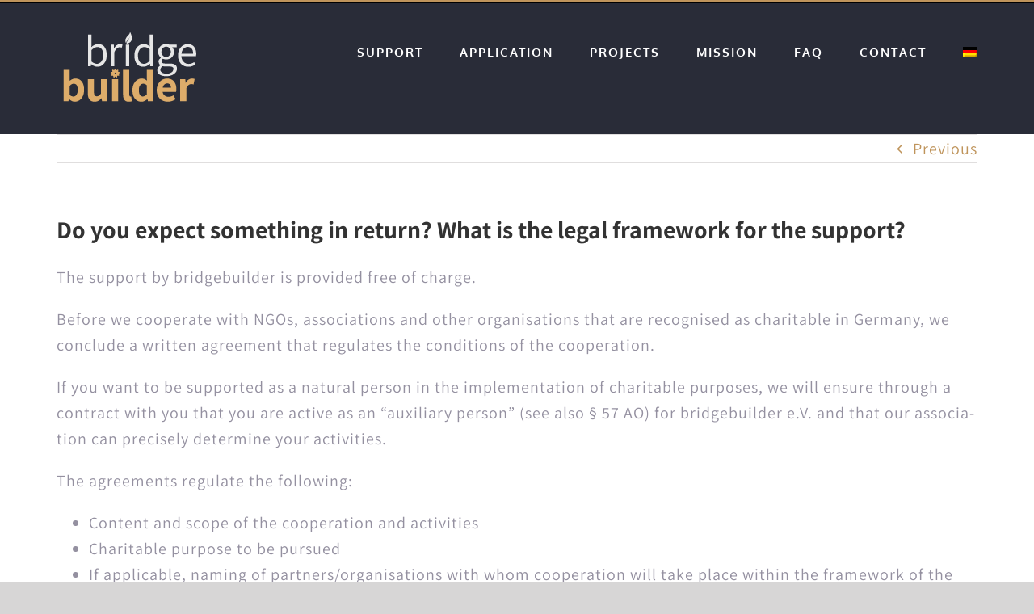

--- FILE ---
content_type: text/html; charset=UTF-8
request_url: https://en.bridgebuilder.eu/faq-items/expectations-commitment/
body_size: 13765
content:
<!DOCTYPE html>
<html class="avada-html-layout-wide avada-html-header-position-top" lang="en-US" prefix="og: http://ogp.me/ns# fb: http://ogp.me/ns/fb#">
<head>
	<meta http-equiv="X-UA-Compatible" content="IE=edge" />
	<meta http-equiv="Content-Type" content="text/html; charset=utf-8"/>
	<meta name="viewport" content="width=device-width, initial-scale=1" />
	<meta name='robots' content='index, follow, max-image-preview:large, max-snippet:-1, max-video-preview:-1' />
<link rel="alternate" hreflang="de" href="https://bridgebuilder.eu/faq-items/erwartungen-verpflichtungen/" />
<link rel="alternate" hreflang="en" href="https://en.bridgebuilder.eu/faq-items/expectations-commitment/" />
<link rel="alternate" hreflang="x-default" href="https://bridgebuilder.eu/faq-items/erwartungen-verpflichtungen/" />

	<!-- This site is optimized with the Yoast SEO plugin v26.6 - https://yoast.com/wordpress/plugins/seo/ -->
	<title>Do you expect something in return? What is the legal framework for the support? - bridgebuilder</title>
	<link rel="canonical" href="https://en.bridgebuilder.eu/faq-items/expectations-commitment/" />
	<meta property="og:locale" content="en_US" />
	<meta property="og:type" content="article" />
	<meta property="og:title" content="Do you expect something in return? What is the legal framework for the support? - bridgebuilder" />
	<meta property="og:description" content="The sup­port by bridgebuilder is pro­vid­ed free of charge. Before we coop­er­ate with NGOs, asso­ci­a­tions and oth­er organ­i­sa­tions that are recog­nised as char­i­ta­ble in Ger­many, we con­clude a writ­ten agree­ment [...]" />
	<meta property="og:url" content="https://en.bridgebuilder.eu/faq-items/expectations-commitment/" />
	<meta property="og:site_name" content="bridgebuilder" />
	<meta property="article:modified_time" content="2021-11-30T18:35:51+00:00" />
	<meta name="twitter:card" content="summary_large_image" />
	<meta name="twitter:label1" content="Est. reading time" />
	<meta name="twitter:data1" content="2 minutes" />
	<script type="application/ld+json" class="yoast-schema-graph">{"@context":"https://schema.org","@graph":[{"@type":"WebPage","@id":"https://en.bridgebuilder.eu/faq-items/expectations-commitment/","url":"https://en.bridgebuilder.eu/faq-items/expectations-commitment/","name":"Do you expect something in return? What is the legal framework for the support? - bridgebuilder","isPartOf":{"@id":"https://en.bridgebuilder.eu/#website"},"datePublished":"2020-01-31T10:38:55+00:00","dateModified":"2021-11-30T18:35:51+00:00","breadcrumb":{"@id":"https://en.bridgebuilder.eu/faq-items/expectations-commitment/#breadcrumb"},"inLanguage":"en-US","potentialAction":[{"@type":"ReadAction","target":["https://en.bridgebuilder.eu/faq-items/expectations-commitment/"]}]},{"@type":"BreadcrumbList","@id":"https://en.bridgebuilder.eu/faq-items/expectations-commitment/#breadcrumb","itemListElement":[{"@type":"ListItem","position":1,"name":"Home","item":"https://en.bridgebuilder.eu/"},{"@type":"ListItem","position":2,"name":"FAQs","item":"https://en.bridgebuilder.eu/faq-items/"},{"@type":"ListItem","position":3,"name":"Do you expect something in return? What is the legal framework for the support?"}]},{"@type":"WebSite","@id":"https://en.bridgebuilder.eu/#website","url":"https://en.bridgebuilder.eu/","name":"bridgebuilder","description":"Building bridges to the future.","potentialAction":[{"@type":"SearchAction","target":{"@type":"EntryPoint","urlTemplate":"https://en.bridgebuilder.eu/?s={search_term_string}"},"query-input":{"@type":"PropertyValueSpecification","valueRequired":true,"valueName":"search_term_string"}}],"inLanguage":"en-US"}]}</script>
	<!-- / Yoast SEO plugin. -->


<link rel='dns-prefetch' href='//bridgebuilder.eu' />
<link rel="alternate" type="application/rss+xml" title="bridgebuilder &raquo; Feed" href="https://en.bridgebuilder.eu/feed/" />
<link rel="alternate" type="application/rss+xml" title="bridgebuilder &raquo; Comments Feed" href="https://en.bridgebuilder.eu/comments/feed/" />
								<link rel="icon" href="https://bridgebuilder.eu/wp-content/uploads/2020/05/BridgeBuiilderFavicon_32.png" type="image/png" />
		
					<!-- Apple Touch Icon -->
						<link rel="apple-touch-icon" sizes="180x180" href="https://bridgebuilder.eu/wp-content/uploads/2020/05/BridgeBuiilderFavicon_114.png" type="image/png">
		
					<!-- Android Icon -->
						<link rel="icon" sizes="192x192" href="https://bridgebuilder.eu/wp-content/uploads/2020/05/BridgeBuiilderFavicon_57.png" type="image/png">
		
					<!-- MS Edge Icon -->
						<meta name="msapplication-TileImage" content="https://bridgebuilder.eu/wp-content/uploads/2020/05/BridgeBuiilderFavicon_72.png" type="image/png">
				<link rel="alternate" type="application/rss+xml" title="bridgebuilder &raquo; Do you expect something in return? What is the legal framework for the support? Comments Feed" href="https://en.bridgebuilder.eu/faq-items/expectations-commitment/feed/" />
<link rel="alternate" title="oEmbed (JSON)" type="application/json+oembed" href="https://en.bridgebuilder.eu/wp-json/oembed/1.0/embed?url=https%3A%2F%2Fen.bridgebuilder.eu%2Ffaq-items%2Fexpectations-commitment%2F" />
<link rel="alternate" title="oEmbed (XML)" type="text/xml+oembed" href="https://en.bridgebuilder.eu/wp-json/oembed/1.0/embed?url=https%3A%2F%2Fen.bridgebuilder.eu%2Ffaq-items%2Fexpectations-commitment%2F&#038;format=xml" />
					<meta name="description" content="The support by bridgebuilder is provided free of charge.

Before we cooperate with NGOs, associations and other organisations that are recognised as charitable in Germany, we conclude a written agreement that regulates the conditions of the cooperation.

If you want to be supported as a natural person in the implementation of charitable purposes, we will ensure through"/>
				
		<meta property="og:locale" content="en_US"/>
		<meta property="og:type" content="article"/>
		<meta property="og:site_name" content="bridgebuilder"/>
		<meta property="og:title" content="Do you expect something in return? What is the legal framework for the support? - bridgebuilder"/>
				<meta property="og:description" content="The support by bridgebuilder is provided free of charge.

Before we cooperate with NGOs, associations and other organisations that are recognised as charitable in Germany, we conclude a written agreement that regulates the conditions of the cooperation.

If you want to be supported as a natural person in the implementation of charitable purposes, we will ensure through"/>
				<meta property="og:url" content="https://en.bridgebuilder.eu/faq-items/expectations-commitment/"/>
													<meta property="article:modified_time" content="2021-11-30T18:35:51+00:00"/>
											<meta property="og:image" content="https://bridgebuilder.eu/wp-content/uploads/2020/01/BridgeBuiilderLogo_LightColor_180px.png"/>
		<meta property="og:image:width" content="180"/>
		<meta property="og:image:height" content="99"/>
		<meta property="og:image:type" content="image/png"/>
				<style id='wp-img-auto-sizes-contain-inline-css' type='text/css'>
img:is([sizes=auto i],[sizes^="auto," i]){contain-intrinsic-size:3000px 1500px}
/*# sourceURL=wp-img-auto-sizes-contain-inline-css */
</style>
<style id='wp-emoji-styles-inline-css' type='text/css'>

	img.wp-smiley, img.emoji {
		display: inline !important;
		border: none !important;
		box-shadow: none !important;
		height: 1em !important;
		width: 1em !important;
		margin: 0 0.07em !important;
		vertical-align: -0.1em !important;
		background: none !important;
		padding: 0 !important;
	}
/*# sourceURL=wp-emoji-styles-inline-css */
</style>
<link rel='stylesheet' id='wpml-blocks-css' href='https://en.bridgebuilder.eu/wp-content/plugins/sitepress-multilingual-cms/dist/css/blocks/styles.css?ver=4.6.15' type='text/css' media='all' />
<link rel='stylesheet' id='wpml-menu-item-0-css' href='https://en.bridgebuilder.eu/wp-content/plugins/sitepress-multilingual-cms/templates/language-switchers/menu-item/style.min.css?ver=1' type='text/css' media='all' />
<link rel='stylesheet' id='eeb-css-frontend-css' href='https://en.bridgebuilder.eu/wp-content/plugins/email-encoder-bundle/assets/css/style.css?ver=54d4eedc552c499c4a8d6b89c23d3df1' type='text/css' media='all' />
<style id='wp-typography-custom-inline-css' type='text/css'>
sub, sup{font-size: 75%;line-height: 100%}sup{vertical-align: 60%}sub{vertical-align: -10%}.amp{font-family: Baskerville, "Goudy Old Style", Palatino, "Book Antiqua", "Warnock Pro", serif;font-size: 1.1em;font-style: italic;font-weight: normal;line-height: 1em}.caps{font-size: 90%}.dquo{margin-left: -0.4em}.quo{margin-left: -0.2em}.pull-single{margin-left: -0.15em}.push-single{margin-right: 0.15em}.pull-double{margin-left: -0.38em}.push-double{margin-right: 0.38em}
/*# sourceURL=wp-typography-custom-inline-css */
</style>
<style id='wp-typography-safari-font-workaround-inline-css' type='text/css'>
body {-webkit-font-feature-settings: "liga";font-feature-settings: "liga";-ms-font-feature-settings: normal;}
/*# sourceURL=wp-typography-safari-font-workaround-inline-css */
</style>
<link rel='stylesheet' id='fusion-dynamic-css-css' href='https://en.bridgebuilder.eu/wp-content/uploads/fusion-styles/d90bddf60e29379c7a46ac9aad14d549.min.css?ver=3.14.2' type='text/css' media='all' />
<script type="text/javascript" src="https://en.bridgebuilder.eu/wp-includes/js/jquery/jquery.min.js?ver=3.7.1" id="jquery-core-js"></script>
<script type="text/javascript" src="https://en.bridgebuilder.eu/wp-includes/js/jquery/jquery-migrate.min.js?ver=3.4.1" id="jquery-migrate-js"></script>
<script type="text/javascript" src="https://en.bridgebuilder.eu/wp-content/plugins/email-encoder-bundle/assets/js/custom.js?ver=2c542c9989f589cd5318f5cef6a9ecd7" id="eeb-js-frontend-js"></script>
<script type="text/javascript" id="wpml-xdomain-data-js-extra">
/* <![CDATA[ */
var wpml_xdomain_data = {"css_selector":"wpml-ls-item","ajax_url":"https://en.bridgebuilder.eu/wp-admin/admin-ajax.php","current_lang":"en","_nonce":"640823615f"};
//# sourceURL=wpml-xdomain-data-js-extra
/* ]]> */
</script>
<script type="text/javascript" src="https://en.bridgebuilder.eu/wp-content/plugins/sitepress-multilingual-cms/res/js/xdomain-data.js?ver=4.6.15" id="wpml-xdomain-data-js" defer="defer" data-wp-strategy="defer"></script>
<link rel="https://api.w.org/" href="https://en.bridgebuilder.eu/wp-json/" /><link rel="alternate" title="JSON" type="application/json" href="https://en.bridgebuilder.eu/wp-json/wp/v2/avada_faq/700" /><link rel="EditURI" type="application/rsd+xml" title="RSD" href="https://en.bridgebuilder.eu/xmlrpc.php?rsd" />
<meta name="generator" content="WordPress 6.9" />
<link rel='shortlink' href='https://en.bridgebuilder.eu/?p=700' />
<meta name="generator" content="WPML ver:4.6.15 stt:1,3;" />
<style type="text/css" id="css-fb-visibility">@media screen and (max-width: 640px){.fusion-no-small-visibility{display:none !important;}body .sm-text-align-center{text-align:center !important;}body .sm-text-align-left{text-align:left !important;}body .sm-text-align-right{text-align:right !important;}body .sm-text-align-justify{text-align:justify !important;}body .sm-flex-align-center{justify-content:center !important;}body .sm-flex-align-flex-start{justify-content:flex-start !important;}body .sm-flex-align-flex-end{justify-content:flex-end !important;}body .sm-mx-auto{margin-left:auto !important;margin-right:auto !important;}body .sm-ml-auto{margin-left:auto !important;}body .sm-mr-auto{margin-right:auto !important;}body .fusion-absolute-position-small{position:absolute;width:100%;}.awb-sticky.awb-sticky-small{ position: sticky; top: var(--awb-sticky-offset,0); }}@media screen and (min-width: 641px) and (max-width: 1024px){.fusion-no-medium-visibility{display:none !important;}body .md-text-align-center{text-align:center !important;}body .md-text-align-left{text-align:left !important;}body .md-text-align-right{text-align:right !important;}body .md-text-align-justify{text-align:justify !important;}body .md-flex-align-center{justify-content:center !important;}body .md-flex-align-flex-start{justify-content:flex-start !important;}body .md-flex-align-flex-end{justify-content:flex-end !important;}body .md-mx-auto{margin-left:auto !important;margin-right:auto !important;}body .md-ml-auto{margin-left:auto !important;}body .md-mr-auto{margin-right:auto !important;}body .fusion-absolute-position-medium{position:absolute;width:100%;}.awb-sticky.awb-sticky-medium{ position: sticky; top: var(--awb-sticky-offset,0); }}@media screen and (min-width: 1025px){.fusion-no-large-visibility{display:none !important;}body .lg-text-align-center{text-align:center !important;}body .lg-text-align-left{text-align:left !important;}body .lg-text-align-right{text-align:right !important;}body .lg-text-align-justify{text-align:justify !important;}body .lg-flex-align-center{justify-content:center !important;}body .lg-flex-align-flex-start{justify-content:flex-start !important;}body .lg-flex-align-flex-end{justify-content:flex-end !important;}body .lg-mx-auto{margin-left:auto !important;margin-right:auto !important;}body .lg-ml-auto{margin-left:auto !important;}body .lg-mr-auto{margin-right:auto !important;}body .fusion-absolute-position-large{position:absolute;width:100%;}.awb-sticky.awb-sticky-large{ position: sticky; top: var(--awb-sticky-offset,0); }}</style><style type="text/css">.recentcomments a{display:inline !important;padding:0 !important;margin:0 !important;}</style>		<script type="text/javascript">
			var doc = document.documentElement;
			doc.setAttribute( 'data-useragent', navigator.userAgent );
		</script>
		
	<style id='global-styles-inline-css' type='text/css'>
:root{--wp--preset--aspect-ratio--square: 1;--wp--preset--aspect-ratio--4-3: 4/3;--wp--preset--aspect-ratio--3-4: 3/4;--wp--preset--aspect-ratio--3-2: 3/2;--wp--preset--aspect-ratio--2-3: 2/3;--wp--preset--aspect-ratio--16-9: 16/9;--wp--preset--aspect-ratio--9-16: 9/16;--wp--preset--color--black: #000000;--wp--preset--color--cyan-bluish-gray: #abb8c3;--wp--preset--color--white: #ffffff;--wp--preset--color--pale-pink: #f78da7;--wp--preset--color--vivid-red: #cf2e2e;--wp--preset--color--luminous-vivid-orange: #ff6900;--wp--preset--color--luminous-vivid-amber: #fcb900;--wp--preset--color--light-green-cyan: #7bdcb5;--wp--preset--color--vivid-green-cyan: #00d084;--wp--preset--color--pale-cyan-blue: #8ed1fc;--wp--preset--color--vivid-cyan-blue: #0693e3;--wp--preset--color--vivid-purple: #9b51e0;--wp--preset--color--awb-color-1: rgba(255,255,255,1);--wp--preset--color--awb-color-2: rgba(246,246,246,1);--wp--preset--color--awb-color-3: rgba(235,234,234,1);--wp--preset--color--awb-color-4: rgba(224,222,222,1);--wp--preset--color--awb-color-5: rgba(221,172,106,1);--wp--preset--color--awb-color-6: rgba(191,148,91,1);--wp--preset--color--awb-color-7: rgba(116,116,116,1);--wp--preset--color--awb-color-8: rgba(51,51,51,1);--wp--preset--color--awb-color-custom-10: rgba(101,188,123,1);--wp--preset--color--awb-color-custom-11: rgba(41,44,56,1);--wp--preset--color--awb-color-custom-12: rgba(0,0,0,1);--wp--preset--color--awb-color-custom-13: rgba(161,162,187,1);--wp--preset--color--awb-color-custom-14: rgba(235,234,234,0.8);--wp--preset--color--awb-color-custom-15: rgba(232,232,232,1);--wp--preset--color--awb-color-custom-16: rgba(54,56,57,1);--wp--preset--gradient--vivid-cyan-blue-to-vivid-purple: linear-gradient(135deg,rgb(6,147,227) 0%,rgb(155,81,224) 100%);--wp--preset--gradient--light-green-cyan-to-vivid-green-cyan: linear-gradient(135deg,rgb(122,220,180) 0%,rgb(0,208,130) 100%);--wp--preset--gradient--luminous-vivid-amber-to-luminous-vivid-orange: linear-gradient(135deg,rgb(252,185,0) 0%,rgb(255,105,0) 100%);--wp--preset--gradient--luminous-vivid-orange-to-vivid-red: linear-gradient(135deg,rgb(255,105,0) 0%,rgb(207,46,46) 100%);--wp--preset--gradient--very-light-gray-to-cyan-bluish-gray: linear-gradient(135deg,rgb(238,238,238) 0%,rgb(169,184,195) 100%);--wp--preset--gradient--cool-to-warm-spectrum: linear-gradient(135deg,rgb(74,234,220) 0%,rgb(151,120,209) 20%,rgb(207,42,186) 40%,rgb(238,44,130) 60%,rgb(251,105,98) 80%,rgb(254,248,76) 100%);--wp--preset--gradient--blush-light-purple: linear-gradient(135deg,rgb(255,206,236) 0%,rgb(152,150,240) 100%);--wp--preset--gradient--blush-bordeaux: linear-gradient(135deg,rgb(254,205,165) 0%,rgb(254,45,45) 50%,rgb(107,0,62) 100%);--wp--preset--gradient--luminous-dusk: linear-gradient(135deg,rgb(255,203,112) 0%,rgb(199,81,192) 50%,rgb(65,88,208) 100%);--wp--preset--gradient--pale-ocean: linear-gradient(135deg,rgb(255,245,203) 0%,rgb(182,227,212) 50%,rgb(51,167,181) 100%);--wp--preset--gradient--electric-grass: linear-gradient(135deg,rgb(202,248,128) 0%,rgb(113,206,126) 100%);--wp--preset--gradient--midnight: linear-gradient(135deg,rgb(2,3,129) 0%,rgb(40,116,252) 100%);--wp--preset--font-size--small: 15px;--wp--preset--font-size--medium: 20px;--wp--preset--font-size--large: 30px;--wp--preset--font-size--x-large: 42px;--wp--preset--font-size--normal: 20px;--wp--preset--font-size--xlarge: 40px;--wp--preset--font-size--huge: 60px;--wp--preset--spacing--20: 0.44rem;--wp--preset--spacing--30: 0.67rem;--wp--preset--spacing--40: 1rem;--wp--preset--spacing--50: 1.5rem;--wp--preset--spacing--60: 2.25rem;--wp--preset--spacing--70: 3.38rem;--wp--preset--spacing--80: 5.06rem;--wp--preset--shadow--natural: 6px 6px 9px rgba(0, 0, 0, 0.2);--wp--preset--shadow--deep: 12px 12px 50px rgba(0, 0, 0, 0.4);--wp--preset--shadow--sharp: 6px 6px 0px rgba(0, 0, 0, 0.2);--wp--preset--shadow--outlined: 6px 6px 0px -3px rgb(255, 255, 255), 6px 6px rgb(0, 0, 0);--wp--preset--shadow--crisp: 6px 6px 0px rgb(0, 0, 0);}:where(.is-layout-flex){gap: 0.5em;}:where(.is-layout-grid){gap: 0.5em;}body .is-layout-flex{display: flex;}.is-layout-flex{flex-wrap: wrap;align-items: center;}.is-layout-flex > :is(*, div){margin: 0;}body .is-layout-grid{display: grid;}.is-layout-grid > :is(*, div){margin: 0;}:where(.wp-block-columns.is-layout-flex){gap: 2em;}:where(.wp-block-columns.is-layout-grid){gap: 2em;}:where(.wp-block-post-template.is-layout-flex){gap: 1.25em;}:where(.wp-block-post-template.is-layout-grid){gap: 1.25em;}.has-black-color{color: var(--wp--preset--color--black) !important;}.has-cyan-bluish-gray-color{color: var(--wp--preset--color--cyan-bluish-gray) !important;}.has-white-color{color: var(--wp--preset--color--white) !important;}.has-pale-pink-color{color: var(--wp--preset--color--pale-pink) !important;}.has-vivid-red-color{color: var(--wp--preset--color--vivid-red) !important;}.has-luminous-vivid-orange-color{color: var(--wp--preset--color--luminous-vivid-orange) !important;}.has-luminous-vivid-amber-color{color: var(--wp--preset--color--luminous-vivid-amber) !important;}.has-light-green-cyan-color{color: var(--wp--preset--color--light-green-cyan) !important;}.has-vivid-green-cyan-color{color: var(--wp--preset--color--vivid-green-cyan) !important;}.has-pale-cyan-blue-color{color: var(--wp--preset--color--pale-cyan-blue) !important;}.has-vivid-cyan-blue-color{color: var(--wp--preset--color--vivid-cyan-blue) !important;}.has-vivid-purple-color{color: var(--wp--preset--color--vivid-purple) !important;}.has-black-background-color{background-color: var(--wp--preset--color--black) !important;}.has-cyan-bluish-gray-background-color{background-color: var(--wp--preset--color--cyan-bluish-gray) !important;}.has-white-background-color{background-color: var(--wp--preset--color--white) !important;}.has-pale-pink-background-color{background-color: var(--wp--preset--color--pale-pink) !important;}.has-vivid-red-background-color{background-color: var(--wp--preset--color--vivid-red) !important;}.has-luminous-vivid-orange-background-color{background-color: var(--wp--preset--color--luminous-vivid-orange) !important;}.has-luminous-vivid-amber-background-color{background-color: var(--wp--preset--color--luminous-vivid-amber) !important;}.has-light-green-cyan-background-color{background-color: var(--wp--preset--color--light-green-cyan) !important;}.has-vivid-green-cyan-background-color{background-color: var(--wp--preset--color--vivid-green-cyan) !important;}.has-pale-cyan-blue-background-color{background-color: var(--wp--preset--color--pale-cyan-blue) !important;}.has-vivid-cyan-blue-background-color{background-color: var(--wp--preset--color--vivid-cyan-blue) !important;}.has-vivid-purple-background-color{background-color: var(--wp--preset--color--vivid-purple) !important;}.has-black-border-color{border-color: var(--wp--preset--color--black) !important;}.has-cyan-bluish-gray-border-color{border-color: var(--wp--preset--color--cyan-bluish-gray) !important;}.has-white-border-color{border-color: var(--wp--preset--color--white) !important;}.has-pale-pink-border-color{border-color: var(--wp--preset--color--pale-pink) !important;}.has-vivid-red-border-color{border-color: var(--wp--preset--color--vivid-red) !important;}.has-luminous-vivid-orange-border-color{border-color: var(--wp--preset--color--luminous-vivid-orange) !important;}.has-luminous-vivid-amber-border-color{border-color: var(--wp--preset--color--luminous-vivid-amber) !important;}.has-light-green-cyan-border-color{border-color: var(--wp--preset--color--light-green-cyan) !important;}.has-vivid-green-cyan-border-color{border-color: var(--wp--preset--color--vivid-green-cyan) !important;}.has-pale-cyan-blue-border-color{border-color: var(--wp--preset--color--pale-cyan-blue) !important;}.has-vivid-cyan-blue-border-color{border-color: var(--wp--preset--color--vivid-cyan-blue) !important;}.has-vivid-purple-border-color{border-color: var(--wp--preset--color--vivid-purple) !important;}.has-vivid-cyan-blue-to-vivid-purple-gradient-background{background: var(--wp--preset--gradient--vivid-cyan-blue-to-vivid-purple) !important;}.has-light-green-cyan-to-vivid-green-cyan-gradient-background{background: var(--wp--preset--gradient--light-green-cyan-to-vivid-green-cyan) !important;}.has-luminous-vivid-amber-to-luminous-vivid-orange-gradient-background{background: var(--wp--preset--gradient--luminous-vivid-amber-to-luminous-vivid-orange) !important;}.has-luminous-vivid-orange-to-vivid-red-gradient-background{background: var(--wp--preset--gradient--luminous-vivid-orange-to-vivid-red) !important;}.has-very-light-gray-to-cyan-bluish-gray-gradient-background{background: var(--wp--preset--gradient--very-light-gray-to-cyan-bluish-gray) !important;}.has-cool-to-warm-spectrum-gradient-background{background: var(--wp--preset--gradient--cool-to-warm-spectrum) !important;}.has-blush-light-purple-gradient-background{background: var(--wp--preset--gradient--blush-light-purple) !important;}.has-blush-bordeaux-gradient-background{background: var(--wp--preset--gradient--blush-bordeaux) !important;}.has-luminous-dusk-gradient-background{background: var(--wp--preset--gradient--luminous-dusk) !important;}.has-pale-ocean-gradient-background{background: var(--wp--preset--gradient--pale-ocean) !important;}.has-electric-grass-gradient-background{background: var(--wp--preset--gradient--electric-grass) !important;}.has-midnight-gradient-background{background: var(--wp--preset--gradient--midnight) !important;}.has-small-font-size{font-size: var(--wp--preset--font-size--small) !important;}.has-medium-font-size{font-size: var(--wp--preset--font-size--medium) !important;}.has-large-font-size{font-size: var(--wp--preset--font-size--large) !important;}.has-x-large-font-size{font-size: var(--wp--preset--font-size--x-large) !important;}
/*# sourceURL=global-styles-inline-css */
</style>
<link rel='stylesheet' id='wp-block-library-css' href='https://en.bridgebuilder.eu/wp-includes/css/dist/block-library/style.min.css?ver=6.9' type='text/css' media='all' />
<style id='wp-block-library-inline-css' type='text/css'>
/*wp_block_styles_on_demand_placeholder:697248c9e35e4*/
/*# sourceURL=wp-block-library-inline-css */
</style>
<style id='wp-block-library-theme-inline-css' type='text/css'>
.wp-block-audio :where(figcaption){color:#555;font-size:13px;text-align:center}.is-dark-theme .wp-block-audio :where(figcaption){color:#ffffffa6}.wp-block-audio{margin:0 0 1em}.wp-block-code{border:1px solid #ccc;border-radius:4px;font-family:Menlo,Consolas,monaco,monospace;padding:.8em 1em}.wp-block-embed :where(figcaption){color:#555;font-size:13px;text-align:center}.is-dark-theme .wp-block-embed :where(figcaption){color:#ffffffa6}.wp-block-embed{margin:0 0 1em}.blocks-gallery-caption{color:#555;font-size:13px;text-align:center}.is-dark-theme .blocks-gallery-caption{color:#ffffffa6}:root :where(.wp-block-image figcaption){color:#555;font-size:13px;text-align:center}.is-dark-theme :root :where(.wp-block-image figcaption){color:#ffffffa6}.wp-block-image{margin:0 0 1em}.wp-block-pullquote{border-bottom:4px solid;border-top:4px solid;color:currentColor;margin-bottom:1.75em}.wp-block-pullquote :where(cite),.wp-block-pullquote :where(footer),.wp-block-pullquote__citation{color:currentColor;font-size:.8125em;font-style:normal;text-transform:uppercase}.wp-block-quote{border-left:.25em solid;margin:0 0 1.75em;padding-left:1em}.wp-block-quote cite,.wp-block-quote footer{color:currentColor;font-size:.8125em;font-style:normal;position:relative}.wp-block-quote:where(.has-text-align-right){border-left:none;border-right:.25em solid;padding-left:0;padding-right:1em}.wp-block-quote:where(.has-text-align-center){border:none;padding-left:0}.wp-block-quote.is-large,.wp-block-quote.is-style-large,.wp-block-quote:where(.is-style-plain){border:none}.wp-block-search .wp-block-search__label{font-weight:700}.wp-block-search__button{border:1px solid #ccc;padding:.375em .625em}:where(.wp-block-group.has-background){padding:1.25em 2.375em}.wp-block-separator.has-css-opacity{opacity:.4}.wp-block-separator{border:none;border-bottom:2px solid;margin-left:auto;margin-right:auto}.wp-block-separator.has-alpha-channel-opacity{opacity:1}.wp-block-separator:not(.is-style-wide):not(.is-style-dots){width:100px}.wp-block-separator.has-background:not(.is-style-dots){border-bottom:none;height:1px}.wp-block-separator.has-background:not(.is-style-wide):not(.is-style-dots){height:2px}.wp-block-table{margin:0 0 1em}.wp-block-table td,.wp-block-table th{word-break:normal}.wp-block-table :where(figcaption){color:#555;font-size:13px;text-align:center}.is-dark-theme .wp-block-table :where(figcaption){color:#ffffffa6}.wp-block-video :where(figcaption){color:#555;font-size:13px;text-align:center}.is-dark-theme .wp-block-video :where(figcaption){color:#ffffffa6}.wp-block-video{margin:0 0 1em}:root :where(.wp-block-template-part.has-background){margin-bottom:0;margin-top:0;padding:1.25em 2.375em}
/*# sourceURL=/wp-includes/css/dist/block-library/theme.min.css */
</style>
<style id='classic-theme-styles-inline-css' type='text/css'>
/*! This file is auto-generated */
.wp-block-button__link{color:#fff;background-color:#32373c;border-radius:9999px;box-shadow:none;text-decoration:none;padding:calc(.667em + 2px) calc(1.333em + 2px);font-size:1.125em}.wp-block-file__button{background:#32373c;color:#fff;text-decoration:none}
/*# sourceURL=/wp-includes/css/classic-themes.min.css */
</style>
</head>

<body class="wp-singular avada_faq-template-default single single-avada_faq postid-700 single-format-standard wp-theme-Avada fusion-image-hovers fusion-pagination-sizing fusion-button_type-flat fusion-button_span-no fusion-button_gradient-linear avada-image-rollover-circle-yes avada-image-rollover-yes avada-image-rollover-direction-left fusion-body ltr no-tablet-sticky-header no-mobile-sticky-header no-mobile-slidingbar no-mobile-totop avada-has-rev-slider-styles fusion-disable-outline fusion-sub-menu-fade mobile-logo-pos-left layout-wide-mode avada-has-boxed-modal-shadow- layout-scroll-offset-full avada-has-zero-margin-offset-top fusion-top-header menu-text-align-center mobile-menu-design-modern fusion-show-pagination-text fusion-header-layout-v2 avada-responsive avada-footer-fx-sticky avada-menu-highlight-style-textcolor fusion-search-form-classic fusion-main-menu-search-dropdown fusion-avatar-square avada-dropdown-styles avada-blog-layout-medium avada-blog-archive-layout-medium avada-header-shadow-no avada-menu-icon-position-left avada-has-megamenu-shadow avada-has-mainmenu-dropdown-divider avada-has-breadcrumb-mobile-hidden avada-has-titlebar-hide avada-header-border-color-full-transparent avada-header-top-bg-not-opaque avada-has-pagination-width_height avada-flyout-menu-direction-fade avada-ec-views-v1" data-awb-post-id="700">
		<a class="skip-link screen-reader-text" href="#content">Skip to content</a>

	<div id="boxed-wrapper">
		
		<div id="wrapper" class="fusion-wrapper">
			<div id="home" style="position:relative;top:-1px;"></div>
							
					
			<header class="fusion-header-wrapper">
				<div class="fusion-header-v2 fusion-logo-alignment fusion-logo-left fusion-sticky-menu- fusion-sticky-logo- fusion-mobile-logo-1  fusion-mobile-menu-design-modern">
					
<div class="fusion-secondary-header">
	<div class="fusion-row">
							<div class="fusion-alignright">
				<nav class="fusion-secondary-menu" role="navigation" aria-label="Secondary Menu"></nav>			</div>
			</div>
</div>
<div class="fusion-header-sticky-height"></div>
<div class="fusion-header">
	<div class="fusion-row">
					<div class="fusion-logo" data-margin-top="31px" data-margin-bottom="31px" data-margin-left="0px" data-margin-right="0px">
			<a class="fusion-logo-link"  href="https://bridgebuilder.eu/" >

						<!-- standard logo -->
			<img src="https://bridgebuilder.eu/wp-content/uploads/2020/01/BridgeBuiilderLogo_LightColor_180px.png" srcset="https://bridgebuilder.eu/wp-content/uploads/2020/01/BridgeBuiilderLogo_LightColor_180px.png 1x, https://bridgebuilder.eu/wp-content/uploads/2020/01/BridgeBuiilderLogo_LightColor_380px-1.png 2x" width="" height="" alt="bridgebuilder Logo" data-retina_logo_url="https://bridgebuilder.eu/wp-content/uploads/2020/01/BridgeBuiilderLogo_LightColor_380px-1.png" class="fusion-standard-logo" />

											<!-- mobile logo -->
				<img src="https://bridgebuilder.eu/wp-content/uploads/2020/01/BridgeBuiilderLogo_LightColor_180px.png" srcset="https://bridgebuilder.eu/wp-content/uploads/2020/01/BridgeBuiilderLogo_LightColor_180px.png 1x, https://bridgebuilder.eu/wp-content/uploads/2020/01/BridgeBuiilderLogo_LightColor_380px-1.png 2x" width="" height="" alt="bridgebuilder Logo" data-retina_logo_url="https://bridgebuilder.eu/wp-content/uploads/2020/01/BridgeBuiilderLogo_LightColor_380px-1.png" class="fusion-mobile-logo" />
			
					</a>
		</div>		<nav class="fusion-main-menu" aria-label="Main Menu"><ul id="menu-splash-main-menu-englisch-2" class="fusion-menu"><li  id="menu-item-618"  class="menu-item menu-item-type-custom menu-item-object-custom menu-item-home menu-item-618"  data-item-id="618"><a  href="https://en.bridgebuilder.eu/#funding" class="fusion-textcolor-highlight"><span class="menu-text">SUPPORT</span></a></li><li  id="menu-item-621"  class="menu-item menu-item-type-custom menu-item-object-custom menu-item-home menu-item-621"  data-item-id="621"><a  href="https://en.bridgebuilder.eu/#application" class="fusion-textcolor-highlight"><span class="menu-text">APPLICATION</span></a></li><li  id="menu-item-1675"  class="menu-item menu-item-type-custom menu-item-object-custom menu-item-home menu-item-1675"  data-item-id="1675"><a  href="https://en.bridgebuilder.eu/#projekte%20" class="fusion-textcolor-highlight"><span class="menu-text">PROJECTS</span></a></li><li  id="menu-item-619"  class="menu-item menu-item-type-custom menu-item-object-custom menu-item-home menu-item-619"  data-item-id="619"><a  href="https://en.bridgebuilder.eu/#mission" class="fusion-textcolor-highlight"><span class="menu-text">MISSION</span></a></li><li  id="menu-item-620"  class="menu-item menu-item-type-custom menu-item-object-custom menu-item-home menu-item-620"  data-item-id="620"><a  href="https://en.bridgebuilder.eu/#faq" class="fusion-textcolor-highlight"><span class="menu-text">FAQ</span></a></li><li  id="menu-item-622"  class="menu-item menu-item-type-custom menu-item-object-custom menu-item-home menu-item-622"  data-item-id="622"><a  href="https://en.bridgebuilder.eu/#contact" class="fusion-textcolor-highlight"><span class="menu-text">CONTACT</span></a></li><li  id="menu-item-wpml-ls-3-de"  class="menu-item wpml-ls-slot-3 wpml-ls-item wpml-ls-item-de wpml-ls-menu-item wpml-ls-first-item wpml-ls-last-item menu-item-type-wpml_ls_menu_item menu-item-object-wpml_ls_menu_item menu-item-wpml-ls-3-de"  data-classes="menu-item" data-item-id="wpml-ls-3-de"><a  href="https://bridgebuilder.eu/faq-items/erwartungen-verpflichtungen/" class="fusion-textcolor-highlight wpml-ls-link"><span class="menu-text"><img class="wpml-ls-flag" src="https://en.bridgebuilder.eu/wp-content/plugins/sitepress-multilingual-cms/res/flags/de.png" alt="German"></span></a></li></ul></nav>	<div class="fusion-mobile-menu-icons">
							<a href="#" class="fusion-icon awb-icon-bars" aria-label="Toggle mobile menu" aria-expanded="false"></a>
		
		
		
			</div>

<nav class="fusion-mobile-nav-holder fusion-mobile-menu-text-align-center" aria-label="Main Menu Mobile"></nav>

					</div>
</div>
				</div>
				<div class="fusion-clearfix"></div>
			</header>
								
							<div id="sliders-container" class="fusion-slider-visibility">
					</div>
				
					
							
			
						<main id="main" class="clearfix ">
				<div class="fusion-row" style="">

<section id="content" style="width: 100%;">
			<div class="single-navigation clearfix">
			<a href="https://en.bridgebuilder.eu/faq-items/does-bridgebuilder-support-people-or-projects/" rel="prev">Previous</a>					</div>
	
					<article id="post-700" class="post post-700 avada_faq type-avada_faq status-publish format-standard hentry faq_category-funding">
						
									
															<h1 class="entry-title fusion-post-title">Do you expect something in return? What is the legal framework for the support?</h1>										<div class="post-content">
				<p>The sup­port by bridgebuilder is pro­vid­ed free of charge.</p>
<p>Before we coop­er­ate with NGOs, asso­ci­a­tions and oth­er organ­i­sa­tions that are recog­nised as char­i­ta­ble in Ger­many, we con­clude a writ­ten agree­ment that reg­u­lates the con­di­tions of the cooperation.</p>
<p>If you want to be sup­port­ed as a nat­ur­al per­son in the imple­men­ta­tion of char­i­ta­ble pur­pos­es, we will ensure through a con­tract with you that you are active as an “aux­il­iary per­son” (see also § 57 AO) for bridgebuilder e.V. and that our asso­ci­a­tion can pre­cise­ly deter­mine your activities.</p>
<p>The agree­ments reg­u­late the following:</p>
<ul>
<li>Con­tent and scope of the coop­er­a­tion and activities</li>
<li>Char­i­ta­ble pur­pose to be pursued</li>
<li>If applic­a­ble, nam­ing of partners/organisations with whom coop­er­a­tion will take place with­in the frame­work of the activity.</li>
<li>If finan­cial sup­port is grant­ed: Amount of funding.</li>
<li>Peri­od of support</li>
<li>In the case of nat­ur­al persons:<br>
Oblig­a­tion of the per­son to doc­u­ment the num­ber of work­ing hours in a time sheet and to sub­mit it to bridgebuilder e.V. for examination.</li>
</ul>
<p>Fur­ther­more, it is necessary</p>
<ul>
<li>that you inform us open­ly and trans­par­ent­ly about the progress or pos­si­ble prob­lems in your project;</li>
<li>that you dis­close fig­ures, cash flows, staff struc­ture and con­nec­tions to oth­er pri­vate or pub­lic actors <a href="https://www.transparency.de/en/" target="_blank" rel="noopener noreferrer">in a trans­par­ent man­ner</a>;</li>
<li>that you sup­port oth­er bridge­builders in their projects as far as possible;</li>
<li>that you get involved in the bridgebuilder net­work and con­tin­ue as a “bridgebuilder <a href="https://en.wikipedia.org/wiki/Alumni_association" target="_blank" rel="noopener noreferrer">alum­nus</a>”;</li>
<li>that you sup­port us in the fur­ther devel­op­ment of bridgebuilder e.V.</li>
</ul>
<p>We would like all bridge­builders to see them­selves as a large, joint team that works together sym­bi­ot­i­cal­ly: every­one has their focus, roles and respon­si­bil­i­ties, but we sup­port each oth­er where we&nbsp;can.</p>
							</div>

												<div class="fusion-meta-info"><div class="fusion-meta-info-wrapper"><span class="vcard rich-snippet-hidden"><span class="fn"><a href="https://en.bridgebuilder.eu/author/n-schoedl/" title="Posts by Nike Schödl" rel="author">Nike Schödl</a></span></span><span class="updated rich-snippet-hidden">2021-11-30T18:35:51+00:00</span><span>January 31st, 2020</span><span class="fusion-inline-sep">|</span><a href="https://bridgebuilder.eu/faq_category/funding/" rel="tag">Funding</a><span class="fusion-inline-sep">|</span></div></div>													<div class="fusion-sharing-box fusion-theme-sharing-box fusion-single-sharing-box">
		<h4>Share This Story, Choose Your Platform!</h4>
		<div class="fusion-social-networks"><div class="fusion-social-networks-wrapper"><a  class="fusion-social-network-icon fusion-tooltip fusion-facebook awb-icon-facebook" style="color:var(--sharing_social_links_icon_color);" data-placement="top" data-title="Facebook" data-toggle="tooltip" title="Facebook" href="https://www.facebook.com/sharer.php?u=https%3A%2F%2Fen.bridgebuilder.eu%2Ffaq-items%2Fexpectations-commitment%2F&amp;t=Do%20you%20expect%20something%20in%20return%3F%20What%20is%20the%20legal%20framework%20for%20the%20support%3F" target="_blank" rel="noreferrer"><span class="screen-reader-text">Facebook</span></a><a  class="fusion-social-network-icon fusion-tooltip fusion-twitter awb-icon-twitter" style="color:var(--sharing_social_links_icon_color);" data-placement="top" data-title="X" data-toggle="tooltip" title="X" href="https://x.com/intent/post?url=https%3A%2F%2Fen.bridgebuilder.eu%2Ffaq-items%2Fexpectations-commitment%2F&amp;text=Do%20you%20expect%20something%20in%20return%3F%20What%20is%20the%20legal%20framework%20for%20the%20support%3F" target="_blank" rel="noopener noreferrer"><span class="screen-reader-text">X</span></a><a  class="fusion-social-network-icon fusion-tooltip fusion-reddit awb-icon-reddit" style="color:var(--sharing_social_links_icon_color);" data-placement="top" data-title="Reddit" data-toggle="tooltip" title="Reddit" href="https://reddit.com/submit?url=https://en.bridgebuilder.eu/faq-items/expectations-commitment/&amp;title=Do%20you%20expect%20something%20in%20return%3F%20What%20is%20the%20legal%20framework%20for%20the%20support%3F" target="_blank" rel="noopener noreferrer"><span class="screen-reader-text">Reddit</span></a><a  class="fusion-social-network-icon fusion-tooltip fusion-linkedin awb-icon-linkedin" style="color:var(--sharing_social_links_icon_color);" data-placement="top" data-title="LinkedIn" data-toggle="tooltip" title="LinkedIn" href="https://www.linkedin.com/shareArticle?mini=true&amp;url=https%3A%2F%2Fen.bridgebuilder.eu%2Ffaq-items%2Fexpectations-commitment%2F&amp;title=Do%20you%20expect%20something%20in%20return%3F%20What%20is%20the%20legal%20framework%20for%20the%20support%3F&amp;summary=The%20support%20by%20bridgebuilder%20is%20provided%20free%20of%20charge.%0D%0A%0D%0ABefore%20we%20cooperate%20with%20NGOs%2C%20associations%20and%20other%20organisations%20that%20are%20recognised%20as%20charitable%20in%20Germany%2C%20we%20conclude%20a%20written%20agreement%20that%20regulates%20the%20conditions%20of%20the%20cooperation.%0D" target="_blank" rel="noopener noreferrer"><span class="screen-reader-text">LinkedIn</span></a><a  class="fusion-social-network-icon fusion-tooltip fusion-whatsapp awb-icon-whatsapp" style="color:var(--sharing_social_links_icon_color);" data-placement="top" data-title="WhatsApp" data-toggle="tooltip" title="WhatsApp" href="https://api.whatsapp.com/send?text=https%3A%2F%2Fen.bridgebuilder.eu%2Ffaq-items%2Fexpectations-commitment%2F" target="_blank" rel="noopener noreferrer"><span class="screen-reader-text">WhatsApp</span></a><a  class="fusion-social-network-icon fusion-tooltip fusion-tumblr awb-icon-tumblr" style="color:var(--sharing_social_links_icon_color);" data-placement="top" data-title="Tumblr" data-toggle="tooltip" title="Tumblr" href="https://www.tumblr.com/share/link?url=https%3A%2F%2Fen.bridgebuilder.eu%2Ffaq-items%2Fexpectations-commitment%2F&amp;name=Do%20you%20expect%20something%20in%20return%3F%20What%20is%20the%20legal%20framework%20for%20the%20support%3F&amp;description=The%20support%20by%20bridgebuilder%20is%20provided%20free%20of%20charge.%0D%0A%0D%0ABefore%20we%20cooperate%20with%20NGOs%2C%20associations%20and%20other%20organisations%20that%20are%20recognised%20as%20charitable%20in%20Germany%2C%20we%20conclude%20a%20written%20agreement%20that%20regulates%20the%20conditions%20of%20the%20cooperation.%0D%0A%0D%0AIf%20you%20want%20to%20be%20supported%20as%20a%20natural%20person%20in%20the%20implementation%20of%20charitable%20purposes%2C%20we%20will%20ensure%20through" target="_blank" rel="noopener noreferrer"><span class="screen-reader-text">Tumblr</span></a><a  class="fusion-social-network-icon fusion-tooltip fusion-pinterest awb-icon-pinterest" style="color:var(--sharing_social_links_icon_color);" data-placement="top" data-title="Pinterest" data-toggle="tooltip" title="Pinterest" href="https://pinterest.com/pin/create/button/?url=https%3A%2F%2Fen.bridgebuilder.eu%2Ffaq-items%2Fexpectations-commitment%2F&amp;description=The%20support%20by%20bridgebuilder%20is%20provided%20free%20of%20charge.%0D%0A%0D%0ABefore%20we%20cooperate%20with%20NGOs%2C%20associations%20and%20other%20organisations%20that%20are%20recognised%20as%20charitable%20in%20Germany%2C%20we%20conclude%20a%20written%20agreement%20that%20regulates%20the%20conditions%20of%20the%20cooperation.%0D%0A%0D%0AIf%20you%20want%20to%20be%20supported%20as%20a%20natural%20person%20in%20the%20implementation%20of%20charitable%20purposes%2C%20we%20will%20ensure%20through&amp;media=" target="_blank" rel="noopener noreferrer"><span class="screen-reader-text">Pinterest</span></a><a  class="fusion-social-network-icon fusion-tooltip fusion-vk awb-icon-vk" style="color:var(--sharing_social_links_icon_color);" data-placement="top" data-title="Vk" data-toggle="tooltip" title="Vk" href="https://vk.com/share.php?url=https%3A%2F%2Fen.bridgebuilder.eu%2Ffaq-items%2Fexpectations-commitment%2F&amp;title=Do%20you%20expect%20something%20in%20return%3F%20What%20is%20the%20legal%20framework%20for%20the%20support%3F&amp;description=The%20support%20by%20bridgebuilder%20is%20provided%20free%20of%20charge.%0D%0A%0D%0ABefore%20we%20cooperate%20with%20NGOs%2C%20associations%20and%20other%20organisations%20that%20are%20recognised%20as%20charitable%20in%20Germany%2C%20we%20conclude%20a%20written%20agreement%20that%20regulates%20the%20conditions%20of%20the%20cooperation.%0D%0A%0D%0AIf%20you%20want%20to%20be%20supported%20as%20a%20natural%20person%20in%20the%20implementation%20of%20charitable%20purposes%2C%20we%20will%20ensure%20through" target="_blank" rel="noopener noreferrer"><span class="screen-reader-text">Vk</span></a><a class="fusion-social-network-icon fusion-tooltip fusion-mail awb-icon-mail fusion-last-social-icon mail-link" style="color:var(--sharing_social_links_icon_color);" data-placement="top" data-title="Email" data-toggle="tooltip" title="Email" href="javascript:;" data-enc-email="?obql=uggcf://ra.oevqtrohvyqre.rh/snd-vgrzf/rkcrpgngvbaf-pbzzvgzrag/&fhowrpg=Qb%20lbh%20rkcrpg%20fbzrguvat%20va%20erghea%3S%20Jung%20vf%20gur%20yrtny%20senzrjbex%20sbe%20gur%20fhccbeg%3S" target="_self" rel="noopener noreferrer" data-wpel-link="ignore"><span class="screen-reader-text">Email</span></a><div class="fusion-clearfix"></div></div></div>	</div>
													
																	</article>
	</section>
						
					</div>  <!-- fusion-row -->
				</main>  <!-- #main -->
				
				
								
					
		<div class="fusion-footer">
				
	
	<footer id="footer" class="fusion-footer-copyright-area fusion-footer-copyright-center">
		<div class="fusion-row">
			<div class="fusion-copyright-content">

				<div class="fusion-copyright-notice">
		<div>
		© Copyright 2019 - <script>document.write(new Date().getFullYear());</script>   |   Design by <a href='https://www.medienbayer.de' target='_blank'>DER MEDIENBAYER</a>   |   Kontakt: bridgebuilder e.V., Graben 1, 84378 Dietersburg  |   <a href="javascript:;" data-enc-email="vasb[at]oevqtrohvyqre.rh" class="mail-link" data-wpel-link="ignore"><span id="eeb-426762-227107"></span><script type="text/javascript">(function() {var ml="g%be0uil4dro.nf",mi="6=>;1842:6903256793:<35",o="";for(var j=0,l=mi.length;j<l;j++) {o+=ml.charAt(mi.charCodeAt(j)-48);}document.getElementById("eeb-426762-227107").innerHTML = decodeURIComponent(o);}());</script><noscript>*protected email*</noscript></a>  |   <a href="https://bridgebuilder.eu/privacy-policy/">Datenschutz</a> <br/>
Sitz des Vereins: Dietersburg   |   Registergericht: Amtsgericht Landshut   |   Vereinsregister-Nummer: VR 201072	</div>
</div>
<div class="fusion-social-links-footer">
	<div class="fusion-social-networks"><div class="fusion-social-networks-wrapper"><a  class="fusion-social-network-icon fusion-tooltip fusion-facebook awb-icon-facebook" style data-placement="top" data-title="Facebook" data-toggle="tooltip" title="Facebook" href="https://bridgebuilder.eu" target="_blank" rel="noreferrer"><span class="screen-reader-text">Facebook</span></a><a  class="fusion-social-network-icon fusion-tooltip fusion-twitter awb-icon-twitter" style data-placement="top" data-title="X" data-toggle="tooltip" title="X" href="https://bridgebuilder.eu" target="_blank" rel="noopener noreferrer"><span class="screen-reader-text">X</span></a><a  class="fusion-social-network-icon fusion-tooltip fusion-linkedin awb-icon-linkedin" style data-placement="top" data-title="LinkedIn" data-toggle="tooltip" title="LinkedIn" href="https://bridgebuilder.eu" target="_blank" rel="noopener noreferrer"><span class="screen-reader-text">LinkedIn</span></a></div></div></div>

			</div> <!-- fusion-fusion-copyright-content -->
		</div> <!-- fusion-row -->
	</footer> <!-- #footer -->
		</div> <!-- fusion-footer -->

		
																</div> <!-- wrapper -->
		</div> <!-- #boxed-wrapper -->
				<a class="fusion-one-page-text-link fusion-page-load-link" tabindex="-1" href="#" aria-hidden="true">Page load link</a>

		<div class="avada-footer-scripts">
			<script type="text/javascript">var fusionNavIsCollapsed=function(e){var t,n;window.innerWidth<=e.getAttribute("data-breakpoint")?(e.classList.add("collapse-enabled"),e.classList.remove("awb-menu_desktop"),e.classList.contains("expanded")||window.dispatchEvent(new CustomEvent("fusion-mobile-menu-collapsed",{detail:{nav:e}})),(n=e.querySelectorAll(".menu-item-has-children.expanded")).length&&n.forEach(function(e){e.querySelector(".awb-menu__open-nav-submenu_mobile").setAttribute("aria-expanded","false")})):(null!==e.querySelector(".menu-item-has-children.expanded .awb-menu__open-nav-submenu_click")&&e.querySelector(".menu-item-has-children.expanded .awb-menu__open-nav-submenu_click").click(),e.classList.remove("collapse-enabled"),e.classList.add("awb-menu_desktop"),null!==e.querySelector(".awb-menu__main-ul")&&e.querySelector(".awb-menu__main-ul").removeAttribute("style")),e.classList.add("no-wrapper-transition"),clearTimeout(t),t=setTimeout(()=>{e.classList.remove("no-wrapper-transition")},400),e.classList.remove("loading")},fusionRunNavIsCollapsed=function(){var e,t=document.querySelectorAll(".awb-menu");for(e=0;e<t.length;e++)fusionNavIsCollapsed(t[e])};function avadaGetScrollBarWidth(){var e,t,n,l=document.createElement("p");return l.style.width="100%",l.style.height="200px",(e=document.createElement("div")).style.position="absolute",e.style.top="0px",e.style.left="0px",e.style.visibility="hidden",e.style.width="200px",e.style.height="150px",e.style.overflow="hidden",e.appendChild(l),document.body.appendChild(e),t=l.offsetWidth,e.style.overflow="scroll",t==(n=l.offsetWidth)&&(n=e.clientWidth),document.body.removeChild(e),jQuery("html").hasClass("awb-scroll")&&10<t-n?10:t-n}fusionRunNavIsCollapsed(),window.addEventListener("fusion-resize-horizontal",fusionRunNavIsCollapsed);</script><script type="speculationrules">
{"prefetch":[{"source":"document","where":{"and":[{"href_matches":"/*"},{"not":{"href_matches":["/wp-*.php","/wp-admin/*","/wp-content/uploads/*","/wp-content/*","/wp-content/plugins/*","/wp-content/themes/Avada/*","/*\\?(.+)"]}},{"not":{"selector_matches":"a[rel~=\"nofollow\"]"}},{"not":{"selector_matches":".no-prefetch, .no-prefetch a"}}]},"eagerness":"conservative"}]}
</script>
<script type="text/javascript" src="https://en.bridgebuilder.eu/wp-includes/js/dist/hooks.min.js?ver=dd5603f07f9220ed27f1" id="wp-hooks-js"></script>
<script type="text/javascript" src="https://en.bridgebuilder.eu/wp-includes/js/dist/i18n.min.js?ver=c26c3dc7bed366793375" id="wp-i18n-js"></script>
<script type="text/javascript" id="wp-i18n-js-after">
/* <![CDATA[ */
wp.i18n.setLocaleData( { 'text direction\u0004ltr': [ 'ltr' ] } );
//# sourceURL=wp-i18n-js-after
/* ]]> */
</script>
<script type="text/javascript" src="https://en.bridgebuilder.eu/wp-content/plugins/contact-form-7/includes/swv/js/index.js?ver=6.1.4" id="swv-js"></script>
<script type="text/javascript" id="contact-form-7-js-before">
/* <![CDATA[ */
var wpcf7 = {
    "api": {
        "root": "https:\/\/en.bridgebuilder.eu\/wp-json\/",
        "namespace": "contact-form-7\/v1"
    }
};
//# sourceURL=contact-form-7-js-before
/* ]]> */
</script>
<script type="text/javascript" src="https://en.bridgebuilder.eu/wp-content/plugins/contact-form-7/includes/js/index.js?ver=6.1.4" id="contact-form-7-js"></script>
<script type="text/javascript" src="https://en.bridgebuilder.eu/wp-includes/js/comment-reply.min.js?ver=6.9" id="comment-reply-js" async="async" data-wp-strategy="async" fetchpriority="low"></script>
<script type="text/javascript" src="https://en.bridgebuilder.eu/wp-content/plugins/wp-typography/js/clean-clipboard.min.js?ver=5.11.0" id="wp-typography-cleanup-clipboard-js"></script>
<script type="text/javascript" src="https://en.bridgebuilder.eu/wp-content/uploads/fusion-scripts/bf2c6738e0d74e29ff952e503696dbcf.min.js?ver=3.14.2" id="fusion-scripts-js"></script>
<script id="wp-emoji-settings" type="application/json">
{"baseUrl":"https://s.w.org/images/core/emoji/17.0.2/72x72/","ext":".png","svgUrl":"https://s.w.org/images/core/emoji/17.0.2/svg/","svgExt":".svg","source":{"concatemoji":"https://en.bridgebuilder.eu/wp-includes/js/wp-emoji-release.min.js?ver=6.9"}}
</script>
<script type="module">
/* <![CDATA[ */
/*! This file is auto-generated */
const a=JSON.parse(document.getElementById("wp-emoji-settings").textContent),o=(window._wpemojiSettings=a,"wpEmojiSettingsSupports"),s=["flag","emoji"];function i(e){try{var t={supportTests:e,timestamp:(new Date).valueOf()};sessionStorage.setItem(o,JSON.stringify(t))}catch(e){}}function c(e,t,n){e.clearRect(0,0,e.canvas.width,e.canvas.height),e.fillText(t,0,0);t=new Uint32Array(e.getImageData(0,0,e.canvas.width,e.canvas.height).data);e.clearRect(0,0,e.canvas.width,e.canvas.height),e.fillText(n,0,0);const a=new Uint32Array(e.getImageData(0,0,e.canvas.width,e.canvas.height).data);return t.every((e,t)=>e===a[t])}function p(e,t){e.clearRect(0,0,e.canvas.width,e.canvas.height),e.fillText(t,0,0);var n=e.getImageData(16,16,1,1);for(let e=0;e<n.data.length;e++)if(0!==n.data[e])return!1;return!0}function u(e,t,n,a){switch(t){case"flag":return n(e,"\ud83c\udff3\ufe0f\u200d\u26a7\ufe0f","\ud83c\udff3\ufe0f\u200b\u26a7\ufe0f")?!1:!n(e,"\ud83c\udde8\ud83c\uddf6","\ud83c\udde8\u200b\ud83c\uddf6")&&!n(e,"\ud83c\udff4\udb40\udc67\udb40\udc62\udb40\udc65\udb40\udc6e\udb40\udc67\udb40\udc7f","\ud83c\udff4\u200b\udb40\udc67\u200b\udb40\udc62\u200b\udb40\udc65\u200b\udb40\udc6e\u200b\udb40\udc67\u200b\udb40\udc7f");case"emoji":return!a(e,"\ud83e\u1fac8")}return!1}function f(e,t,n,a){let r;const o=(r="undefined"!=typeof WorkerGlobalScope&&self instanceof WorkerGlobalScope?new OffscreenCanvas(300,150):document.createElement("canvas")).getContext("2d",{willReadFrequently:!0}),s=(o.textBaseline="top",o.font="600 32px Arial",{});return e.forEach(e=>{s[e]=t(o,e,n,a)}),s}function r(e){var t=document.createElement("script");t.src=e,t.defer=!0,document.head.appendChild(t)}a.supports={everything:!0,everythingExceptFlag:!0},new Promise(t=>{let n=function(){try{var e=JSON.parse(sessionStorage.getItem(o));if("object"==typeof e&&"number"==typeof e.timestamp&&(new Date).valueOf()<e.timestamp+604800&&"object"==typeof e.supportTests)return e.supportTests}catch(e){}return null}();if(!n){if("undefined"!=typeof Worker&&"undefined"!=typeof OffscreenCanvas&&"undefined"!=typeof URL&&URL.createObjectURL&&"undefined"!=typeof Blob)try{var e="postMessage("+f.toString()+"("+[JSON.stringify(s),u.toString(),c.toString(),p.toString()].join(",")+"));",a=new Blob([e],{type:"text/javascript"});const r=new Worker(URL.createObjectURL(a),{name:"wpTestEmojiSupports"});return void(r.onmessage=e=>{i(n=e.data),r.terminate(),t(n)})}catch(e){}i(n=f(s,u,c,p))}t(n)}).then(e=>{for(const n in e)a.supports[n]=e[n],a.supports.everything=a.supports.everything&&a.supports[n],"flag"!==n&&(a.supports.everythingExceptFlag=a.supports.everythingExceptFlag&&a.supports[n]);var t;a.supports.everythingExceptFlag=a.supports.everythingExceptFlag&&!a.supports.flag,a.supports.everything||((t=a.source||{}).concatemoji?r(t.concatemoji):t.wpemoji&&t.twemoji&&(r(t.twemoji),r(t.wpemoji)))});
//# sourceURL=https://en.bridgebuilder.eu/wp-includes/js/wp-emoji-loader.min.js
/* ]]> */
</script>
				<script type="text/javascript">
				jQuery( document ).ready( function() {
					var ajaxurl = 'https://en.bridgebuilder.eu/wp-admin/admin-ajax.php';
					if ( 0 < jQuery( '.fusion-login-nonce' ).length ) {
						jQuery.get( ajaxurl, { 'action': 'fusion_login_nonce' }, function( response ) {
							jQuery( '.fusion-login-nonce' ).html( response );
						});
					}
				});
				</script>
				<script type="application/ld+json">{"@context":"https:\/\/schema.org","@type":["FAQPage"],"mainEntity":[{"@type":"Question","name":"Do you expect something in return? What is the legal framework for the support?","acceptedAnswer":{"@type":"Answer","text":"The support by bridgebuilder is provided free of charge.\r\n\r\nBefore we cooperate with NGOs, associations and other organisations that are recognised as charitable in Germany, we conclude a written agreement that regulates the conditions of the cooperation.\r\n\r\nIf you want to be supported as a natural person in the implementation of charitable purposes, we will ensure through a contract with you that you are active as an \"auxiliary person\" (see also \u00a7 57 AO) for bridgebuilder e.V. and that our association can precisely determine your activities.\r\n\r\nThe agreements regulate the following:\r\n<ul>\r\n \t<li>Content and scope of the cooperation and activities<\/li>\r\n \t<li>Charitable purpose to be pursued<\/li>\r\n \t<li>If applicable, naming of partners\/organisations with whom cooperation will take place within the framework of the activity.<\/li>\r\n \t<li>If financial support is granted: Amount of funding.<\/li>\r\n \t<li>Period of support<\/li>\r\n \t<li>In the case of natural persons:\r\nObligation of the person to document the number of working hours in a time sheet and to submit it to bridgebuilder e.V. for examination.<\/li>\r\n<\/ul>\r\nFurthermore, it is necessary\r\n<ul>\r\n \t<li>that you inform us openly and transparently about the progress or possible problems in your project;<\/li>\r\n \t<li>that you disclose figures, cash flows, staff structure and connections to other private or public actors <a href=\"https:\/\/www.transparency.de\/en\/\" target=\"_blank\" rel=\"noopener noreferrer\">in a transparent manner<\/a>;<\/li>\r\n \t<li>that you support other bridgebuilders in their projects as far as possible;<\/li>\r\n \t<li>that you get involved in the bridgebuilder network and continue as a \"bridgebuilder <a href=\"https:\/\/en.wikipedia.org\/wiki\/Alumni_association\" target=\"_blank\" rel=\"noopener noreferrer\">alumnus<\/a>\";<\/li>\r\n \t<li>that you support us in the further development of bridgebuilder e.V.<\/li>\r\n<\/ul>\r\nWe would like all bridgebuilders to see themselves as a large, joint team that works together symbiotically: everyone has their focus, roles and responsibilities, but we support each other where we can."}}]}</script>		</div>

			<section class="to-top-container to-top-right" aria-labelledby="awb-to-top-label">
		<a href="#" id="toTop" class="fusion-top-top-link">
			<span id="awb-to-top-label" class="screen-reader-text">Go to Top</span>

					</a>
	</section>
		</body>
</html>
